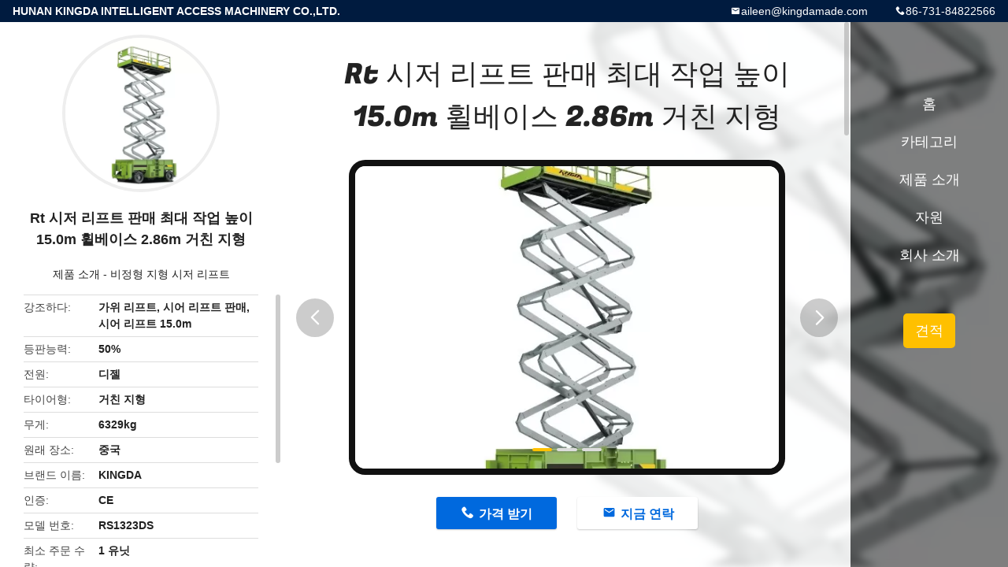

--- FILE ---
content_type: text/html
request_url: https://korean.mobileliftplatform.com/sale-42629527-rt-scissor-lift-for-sale-max-working-height-15-0m-wheelbase-2-86m-rough-topography.html
body_size: 10737
content:

<!DOCTYPE html>
<html lang="ko">
<head>
	<meta charset="utf-8">
	<meta http-equiv="X-UA-Compatible" content="IE=edge">
	<meta name="viewport" content="width=device-width, initial-scale=1.0, maximum-scale=5.1, minimum-scale=1">
    <meta property="og:title" content="Rt 시저 리프트 판매 최대 작업 높이 15.0m 휠베이스 2.86m 거친 지형" />
<meta property="og:description" content="고품질 Rt 시저 리프트 판매 최대 작업 높이 15.0m 휠베이스 2.86m 거친 지형 중국에서, 중국 최고의 가위 리프트 생성물,  시어 리프트 판매 공장, 고품질 생산 시어 리프트 15.0m 상품." />
<meta property="og:type" content="product" />
<meta property="og:availability" content="instock" />
<meta property="og:site_name" content="HUNAN KINGDA INTELLIGENT ACCESS MACHINERY CO.,LTD." />
<meta property="og:url" content="https://korean.mobileliftplatform.com/sale-42629527-rt-scissor-lift-for-sale-max-working-height-15-0m-wheelbase-2-86m-rough-topography.html" />
<meta property="og:image" content="https://korean.mobileliftplatform.com/photo/ps167532442-rt_scissor_lift_for_sale_max_working_height_15_0m_wheelbase_2_86m_rough_topography.jpg" />
<link rel="canonical" href="https://korean.mobileliftplatform.com/sale-42629527-rt-scissor-lift-for-sale-max-working-height-15-0m-wheelbase-2-86m-rough-topography.html" />
<link rel="alternate" href="https://m.korean.mobileliftplatform.com/sale-42629527-rt-scissor-lift-for-sale-max-working-height-15-0m-wheelbase-2-86m-rough-topography.html" media="only screen and (max-width: 640px)" />
<style type="text/css">
/*<![CDATA[*/
.consent__cookie {position: fixed;top: 0;left: 0;width: 100%;height: 0%;z-index: 100000;}.consent__cookie_bg {position: fixed;top: 0;left: 0;width: 100%;height: 100%;background: #000;opacity: .6;display: none }.consent__cookie_rel {position: fixed;bottom:0;left: 0;width: 100%;background: #fff;display: -webkit-box;display: -ms-flexbox;display: flex;flex-wrap: wrap;padding: 24px 80px;-webkit-box-sizing: border-box;box-sizing: border-box;-webkit-box-pack: justify;-ms-flex-pack: justify;justify-content: space-between;-webkit-transition: all ease-in-out .3s;transition: all ease-in-out .3s }.consent__close {position: absolute;top: 20px;right: 20px;cursor: pointer }.consent__close svg {fill: #777 }.consent__close:hover svg {fill: #000 }.consent__cookie_box {flex: 1;word-break: break-word;}.consent__warm {color: #777;font-size: 16px;margin-bottom: 12px;line-height: 19px }.consent__title {color: #333;font-size: 20px;font-weight: 600;margin-bottom: 12px;line-height: 23px }.consent__itxt {color: #333;font-size: 14px;margin-bottom: 12px;display: -webkit-box;display: -ms-flexbox;display: flex;-webkit-box-align: center;-ms-flex-align: center;align-items: center }.consent__itxt i {display: -webkit-inline-box;display: -ms-inline-flexbox;display: inline-flex;width: 28px;height: 28px;border-radius: 50%;background: #e0f9e9;margin-right: 8px;-webkit-box-align: center;-ms-flex-align: center;align-items: center;-webkit-box-pack: center;-ms-flex-pack: center;justify-content: center }.consent__itxt svg {fill: #3ca860 }.consent__txt {color: #a6a6a6;font-size: 14px;margin-bottom: 8px;line-height: 17px }.consent__btns {display: -webkit-box;display: -ms-flexbox;display: flex;-webkit-box-orient: vertical;-webkit-box-direction: normal;-ms-flex-direction: column;flex-direction: column;-webkit-box-pack: center;-ms-flex-pack: center;justify-content: center;flex-shrink: 0;}.consent__btn {width: 280px;height: 40px;line-height: 40px;text-align: center;background: #3ca860;color: #fff;border-radius: 4px;margin: 8px 0;-webkit-box-sizing: border-box;box-sizing: border-box;cursor: pointer }.consent__btn:hover {background: #00823b }.consent__btn.empty {color: #3ca860;border: 1px solid #3ca860;background: #fff }.consent__btn.empty:hover {background: #3ca860;color: #fff }.open .consent__cookie_bg {display: block }.open .consent__cookie_rel {bottom: 0 }@media (max-width: 760px) {.consent__btns {width: 100%;align-items: center;}.consent__cookie_rel {padding: 20px 24px }}.consent__cookie.open {display: block;}.consent__cookie {display: none;}
/*]]>*/
</style>
<script type="text/javascript">
/*<![CDATA[*/
window.isvideotpl = 0;window.detailurl = '';

var colorUrl = '';
var aisearch = 0;
window.playerReportUrl='/vod/view_count/report';
var g_tp = '';
var query_string = ["Products","Detail"];
var customtplcolor = 99706;
window.predomainsub = "";
/*]]>*/
</script>
<title>Rt 시저 리프트 판매 최대 작업 높이 15.0m 휠베이스 2.86m 거친 지형</title>
    <meta name="keywords" content="가위 리프트, 시어 리프트 판매, 시어 리프트 15.0m, 비정형 지형 시저 리프트" />
    <meta name="description" content="고품질 Rt 시저 리프트 판매 최대 작업 높이 15.0m 휠베이스 2.86m 거친 지형 중국에서, 중국 최고의 가위 리프트 생성물,  시어 리프트 판매 공장, 고품질 생산 시어 리프트 15.0m 상품." />
    <link rel='preload'
					  href=/photo/mobileliftplatform/sitetpl/style/common.css?ver=1707017504 as='style'><link type='text/css' rel='stylesheet'
					  href=/photo/mobileliftplatform/sitetpl/style/common.css?ver=1707017504 media='all'></head>
<body>

<div class="detail-wrap">
    <header class="header_detail_99705_110 clearfix">
            <span class="top-company">
                HUNAN KINGDA INTELLIGENT ACCESS MACHINERY CO.,LTD.            </span>
                            <span class="top-phone iconfont icon-phone">86-731-84822566</span>
                        <a href="mailto:aileen@kingdamade.com" class="top-email iconfont icon-mail">aileen@kingdamade.com</a>
    </header>
    <div class="detail-main-wrap">
        <div class="detail_left_99705_111">
    <div class="left-top">
        <div class="img-cover">
            <img src="/photo/pc167532442-rt_scissor_lift_for_sale_max_working_height_15_0m_wheelbase_2_86m_rough_topography.jpg" alt="Rt Scissor Lift For Sale  Max Working Height 15.0m Wheelbase 2.86m Rough Topography" />        </div>
        <h3 class="left-title">
            Rt 시저 리프트 판매 최대 작업 높이 15.0m 휠베이스 2.86m 거친 지형        </h3>
        <div class="left-cate">
             <a title="상품" href="/products.html">제품 소개</a> -

            <a title="중국 비정형 지형 시저 리프트 제조 업체" href="/supplier-4402332-rough-terrain-scissor-lift">비정형 지형 시저 리프트</a>        </div>
    </div>
    <div class="left-bottom">
        <ul>
                                    <li>
                <div class="detail-attr">강조하다</div>
                <div class="bottom-val">
                        <h2 style='display: inline-block;font-weight: bold;font-size: 14px;'>가위 리프트</h2>, <h2 style='display: inline-block;font-weight: bold;font-size: 14px;'>시어 리프트 판매</h2>, <h2 style='display: inline-block;font-weight: bold;font-size: 14px;'>시어 리프트 15.0m</h2>                </div>
            </li>
                                    <li>
                <div class="detail-attr">등판능력</div>
                <div class="bottom-val">
                    50%                </div>
            </li>
                        <li>
                <div class="detail-attr">전원</div>
                <div class="bottom-val">
                    디젤                </div>
            </li>
                        <li>
                <div class="detail-attr">타이어형</div>
                <div class="bottom-val">
                    거친 지형                </div>
            </li>
                        <li>
                <div class="detail-attr">무게</div>
                <div class="bottom-val">
                    6329kg                </div>
            </li>
            
                        <li>
                <div class="detail-attr">원래 장소</div>
                <div class="bottom-val">
                    중국                </div>
            </li>
                        <li>
                <div class="detail-attr">브랜드 이름</div>
                <div class="bottom-val">
                    KINGDA                </div>
            </li>
                        <li>
                <div class="detail-attr">인증</div>
                <div class="bottom-val">
                    CE                </div>
            </li>
                        <li>
                <div class="detail-attr">모델 번호</div>
                <div class="bottom-val">
                    RS1323DS                </div>
            </li>
                                    <li>
                <div class="detail-attr">최소 주문 수량</div>
                <div class="bottom-val">
                    1 유닛                </div>
            </li>
                        <li>
                <div class="detail-attr">가격</div>
                <div class="bottom-val">
                    （TBD）USD                </div>
            </li>
                        <li>
                <div class="detail-attr">포장 세부 사항</div>
                <div class="bottom-val">
                    수출 포장                </div>
            </li>
                        <li>
                <div class="detail-attr">배달 시간</div>
                <div class="bottom-val">
                    60 일                </div>
            </li>
                        <li>
                <div class="detail-attr">지불 조건</div>
                <div class="bottom-val">
                    T/T                </div>
            </li>
                        <li>
                <div class="detail-attr">공급 능력</div>
                <div class="bottom-val">
                    부정은 제한했습니다                </div>
            </li>
                    </ul>
    </div>
</div>
<!-- detail_center_99705_112 -->
<div class="detail_center_99705_112">
    <h1>
        Rt 시저 리프트 판매 최대 작업 높이 15.0m 휠베이스 2.86m 거친 지형    </h1>
    <!-- 轮播 -->
    <div class="detail-slide">
        <ul class="bd">
                                        <li class="img-cover">
                    <img src="/photo/pl167532442-rt_scissor_lift_for_sale_max_working_height_15_0m_wheelbase_2_86m_rough_topography.jpg" alt="Rt Scissor Lift For Sale  Max Working Height 15.0m Wheelbase 2.86m Rough Topography" />                </li>
                            <li class="img-cover">
                    <img src="/photo/pl167170909-rt_scissor_lift_for_sale_max_working_height_15_0m_wheelbase_2_86m_rough_topography.jpg" alt="Rt Scissor Lift For Sale  Max Working Height 15.0m Wheelbase 2.86m Rough Topography" />                </li>
                            <li class="img-cover">
                    <img src="/photo/pl167170910-rt_scissor_lift_for_sale_max_working_height_15_0m_wheelbase_2_86m_rough_topography.jpg" alt="Rt Scissor Lift For Sale  Max Working Height 15.0m Wheelbase 2.86m Rough Topography" />                </li>
                    </ul>
        <div class="hd">
            <ul>
                <li class="on"></li>
            </ul>
            <a href="javascript:;" class="iconfont icon-previous prev comm-prev">
            <i class="innerdesc">button</i>
            </a>
            <a href="javascript:;" class="iconfont icon-next next comm-next">
            <i class="innerdesc">button</i>
            </a>
        </div>
    </div>
    <!-- 按钮 -->
    <div class="btn-list">
        <a rel="nofollow" target='_blank' href="/contactnow.html"
           onclick='setinquiryCookie("{\"showproduct\":1,\"pid\":\"42629527\",\"name\":\"Rt \\uc2dc\\uc800 \\ub9ac\\ud504\\ud2b8 \\ud310\\ub9e4 \\ucd5c\\ub300 \\uc791\\uc5c5 \\ub192\\uc774 15.0m \\ud720\\ubca0\\uc774\\uc2a4 2.86m \\uac70\\uce5c \\uc9c0\\ud615\",\"source_url\":\"\\/sale-42629527-rt-15-0m-2-86m.html\",\"picurl\":\"\\/photo\\/pd167532442-rt_scissor_lift_for_sale_max_working_height_15_0m_wheelbase_2_86m_rough_topography.jpg\",\"propertyDetail\":[[\"\\ub4f1\\ud310\\ub2a5\\ub825\",\"50%\"],[\"\\uc804\\uc6d0\",\"\\ub514\\uc824\"],[\"\\ud0c0\\uc774\\uc5b4\\ud615\",\"\\uac70\\uce5c \\uc9c0\\ud615\"],[\"\\ubb34\\uac8c\",\"6329kg\"]],\"company_name\":null,\"picurl_c\":\"\\/photo\\/pc167532442-rt_scissor_lift_for_sale_max_working_height_15_0m_wheelbase_2_86m_rough_topography.jpg\",\"price\":\"\\uff08TBD\\uff09USD\",\"username\":\"Aileen\",\"viewTime\":\"\\ub9c8\\uc9c0\\ub9c9 \\ub85c\\uadf8\\uc778 : 2 \\uc2dc\\uac04 25 minuts \\uc804\",\"subject\":\"\\uc81c\\ubc1c\\uc5d0 \\ub300\\ud55c \\uacac\\uc801\\uc744 \\ubcf4\\ub0b4\\uc2ed\\uc2dc\\uc624 Rt \\uc2dc\\uc800 \\ub9ac\\ud504\\ud2b8 \\ud310\\ub9e4 \\ucd5c\\ub300 \\uc791\\uc5c5 \\ub192\\uc774 15.0m \\ud720\\ubca0\\uc774\\uc2a4 2.86m \\uac70\\uce5c \\uc9c0\\ud615\",\"countrycode\":\"\"}");' class="iconfont icon-phone">가격 받기</a>
        <a rel="nofollow" target='_blank' href="/contactnow.html"
           onclick='setinquiryCookie("{\"showproduct\":1,\"pid\":\"42629527\",\"name\":\"Rt \\uc2dc\\uc800 \\ub9ac\\ud504\\ud2b8 \\ud310\\ub9e4 \\ucd5c\\ub300 \\uc791\\uc5c5 \\ub192\\uc774 15.0m \\ud720\\ubca0\\uc774\\uc2a4 2.86m \\uac70\\uce5c \\uc9c0\\ud615\",\"source_url\":\"\\/sale-42629527-rt-15-0m-2-86m.html\",\"picurl\":\"\\/photo\\/pd167532442-rt_scissor_lift_for_sale_max_working_height_15_0m_wheelbase_2_86m_rough_topography.jpg\",\"propertyDetail\":[[\"\\ub4f1\\ud310\\ub2a5\\ub825\",\"50%\"],[\"\\uc804\\uc6d0\",\"\\ub514\\uc824\"],[\"\\ud0c0\\uc774\\uc5b4\\ud615\",\"\\uac70\\uce5c \\uc9c0\\ud615\"],[\"\\ubb34\\uac8c\",\"6329kg\"]],\"company_name\":null,\"picurl_c\":\"\\/photo\\/pc167532442-rt_scissor_lift_for_sale_max_working_height_15_0m_wheelbase_2_86m_rough_topography.jpg\",\"price\":\"\\uff08TBD\\uff09USD\",\"username\":\"Aileen\",\"viewTime\":\"\\ub9c8\\uc9c0\\ub9c9 \\ub85c\\uadf8\\uc778 : 2 \\uc2dc\\uac04 25 minuts \\uc804\",\"subject\":\"\\uc81c\\ubc1c\\uc5d0 \\ub300\\ud55c \\uacac\\uc801\\uc744 \\ubcf4\\ub0b4\\uc2ed\\uc2dc\\uc624 Rt \\uc2dc\\uc800 \\ub9ac\\ud504\\ud2b8 \\ud310\\ub9e4 \\ucd5c\\ub300 \\uc791\\uc5c5 \\ub192\\uc774 15.0m \\ud720\\ubca0\\uc774\\uc2a4 2.86m \\uac70\\uce5c \\uc9c0\\ud615\",\"countrycode\":\"\"}");' class="iconfont icon-mail">지금 연락</a>
    </div>
    <!-- detail_center_richtext_114 -->
    <div class="detail_center_richtext_114">
        <p> </p>
<p><span style="font-size: 20px;">거친 지형 시저 리프트 최대 작업 높이 15.0m 디젤</span></p>
<p> </p>
<p><br/>
<span style="font-size:18px;">제품 특성</span></p>
<hr/>
<p><br/>●15m의 작업 높이의 거친 지형 시저 리프트는 내구성을 염두에 두고 설계되었으며, 그 때문에 어려운 야외 조건에 견딜 수 있습니다.<br/>● 견고 한 설계 와 고품질 의 재료 로 인해, 거친 지형, 비평 한 표면, 심지어는 어려운 기상 조건 도 견딜 수 있습니다.<br/>●이것으로 인해 시저 리프트가 내구적이고 오래 지속되며 다양한 작업 환경에서 안정적이고 효율적인 작동을 보장합니다.<br/>● 이 가시 리프트 의 거친 지형 능력 은 그 가시 리프트 가 자갈, 진흙, 잔디, 비평 한 지형 에서 사용 할 수 있도록 적합 하게 한다.견고한 바퀴와 견고한 차체로 장착되어 있어 모든 표면에 안정성과 기동성을 제공합니다.<br/>● 시어 리프트 는 무거운 장비, 재료, 도구 를 다루기 위해 설계 되었으며, 무거운 짐 을 들어 올리고 운송 해야 하는 건설 및 산업용 용품 에 이상적 으로 사용 됩니다.</p>
<p> </p>
<table border="1" cellpadding="0" cellspacing="0">
<tbody>
</tbody>
</table>
<p><img alt="Rt &#49884;&#51200; &#47532;&#54532;&#53944; &#54032;&#47588; &#52572;&#45824; &#51089;&#50629; &#45458;&#51060; 15.0m &#55072;&#48288;&#51060;&#49828; 2.86m &#44144;&#52828; &#51648;&#54805; 0" src="/images/load_icon.gif" style="width: 650px; height: 252px;" class="lazyi" data-original="/photo/mobileliftplatform/editor/20240129113458_15726.png"></p>
<p> </p>
<table border="1" cellpadding="0" cellspacing="0" style="width:650px;">
<colgroup>
<col/>
<col/>
</colgroup>
<tbody>
<tr>
<td style="width: 471px;" x:str="">모델</td>
<td style="width: 174px;" x:str="">RS1323DS</td>
</tr>
<tr>
<td style="width: 471px;" x:str="">크기</td>
<td style="width: 174px;" x:str="">메트릭</td>
</tr>
<tr>
<td style="width: 471px;" x:str="">최대 작업 높이</td>
<td style="width: 174px;" x:str="">15.0m</td>
</tr>
<tr>
<td style="width: 471px;" x:str="">최대 플랫폼 높이</td>
<td style="width: 174px;" x:str="">13.0m</td>
</tr>
<tr>
<td style="width: 471px;" x:str="">플랫폼 길이</td>
<td style="width: 174px;" x:str="">30.98m</td>
</tr>
<tr>
<td style="width: 471px;" x:str="">플랫폼 연장</td>
<td style="width: 174px;" x:str="">6.57m</td>
</tr>
<tr>
<td style="width: 471px;" x:str="">플랫폼 너비</td>
<td style="width: 174px;" x:str="">10.83m</td>
</tr>
<tr>
<td style="width: 471px;" x:str="">고도로 구운 것</td>
<td style="width: 174px;" x:str="">20.98m</td>
</tr>
<tr>
<td style="width: 471px;" x:str="">플랫폼 확장 (전면/후)</td>
<td style="width: 174px;" x:str="">1.52m/1.22m</td>
</tr>
<tr>
<td style="width: 471px;" x:str="">너비</td>
<td style="width: 174px;" x:str="">2.27m</td>
</tr>
<tr>
<td style="width: 471px;" x:str="">길이는 ((w/.&w/o.outtriger)</td>
<td style="width: 174px;" x:str="">40.88m/3.98m</td>
</tr>
<tr>
<td style="width: 471px;" x:str="">휠베이스</td>
<td style="width: 174px;" x:str="">20.86m</td>
</tr>
<tr>
<td style="width: 471px;" x:str="">토지 공백</td>
<td style="width: 174px;" x:str="">0.36m</td>
</tr>
<tr>
<td style="width: 471px;" x:str="">성능</td>
<td style="width: 174px;"> </td>
</tr>
<tr>
<td style="width: 471px;" x:str="">플랫폼 용량</td>
<td style="width: 174px;" x:str="">680kg</td>
</tr>
<tr>
<td style="width: 471px;" x:str="">확장 용량</td>
<td style="width: 174px;" x:str="">230kg</td>
</tr>
<tr>
<td style="width: 471px;" x:str="">드라이브 속도</td>
<td style="width: 174px;" x:str="">50.6km/h</td>
</tr>
<tr>
<td style="width: 471px;" x:str="">추적 가능성</td>
<td style="width: 174px;" x:num="0.5">50%</td>
</tr>
<tr>
<td style="width: 471px;" x:str="">속도 증가/하락</td>
<td style="width: 174px;" x:str="">45/39초</td>
</tr>
<tr>
<td style="width: 471px;" x:str="">회전 반지름 (내쪽과 바깥쪽)</td>
<td style="width: 174px;" x:str="">2.16m/5.33m</td>
</tr>
<tr>
<td style="width: 471px;" x:str="">타이어 크기</td>
<td style="width: 174px;" x:str="">84x30cm</td>
</tr>
<tr>
<td style="width: 471px;" x:str="">힘</td>
<td style="width: 174px;"> </td>
</tr>
<tr>
<td style="width: 471px;" x:str="">전원 공급</td>
<td style="width: 174px;" x:str="">디젤 엔진</td>
</tr>
<tr>
<td style="width: 471px;" x:str="">연료 탱크 용량</td>
<td style="width: 174px;" x:str="">110L</td>
</tr>
<tr>
<td style="width: 471px;" x:str="">수압 오일 탱크 용량</td>
<td style="width: 174px;" x:str="">110L</td>
</tr>
<tr>
<td style="width: 471px;" x:str="">무게</td>
<td style="width: 174px;"> </td>
</tr>
<tr>
<td style="width: 471px;" x:str="">무게 기계</td>
<td style="width: 174px;" x:str="">6329kg</td>
</tr>
</tbody>
</table>
<p> </p>
<table border="1" cellpadding="0" cellspacing="0" style="width: 650px;">
<tbody>
<tr>
<td colspan="3" x:str="">표준 구성</td>
</tr>
<tr>
<td x:str="">비례적 통제</td>
<td x:str="">비상 하강 시스템</td>
<td x:str="">스마트 충전기</td>
</tr>
<tr>
<td x:str="">양방향 연장 플랫폼</td>
<td x:str="">시계</td>
<td x:str="">액션 윙크</td>
</tr>
<tr>
<td x:str="">접는 울타리 플랫폼</td>
<td x:str="">안전 유지보수 용기</td>
<td x:str="">비상 정지 시스템</td>
</tr>
<tr>
<td x:str="">자동 잠금된 기판 문</td>
<td x:str="">4X2 전동차 전동차</td>
<td x:str="">자동 제동 시스템</td>
</tr>
<tr>
<td x:str="">충전 보호 시스템</td>
<td x:str="">유지보수 무료 배터리</td>
<td x:str="">코른</td>
</tr>
<tr>
<td x:str="">오류 진단 시스템</td>
<td x:str="">표준 운송용 포크리프트 구멍</td>
<td x:str="">스트로보스코프 빛</td>
</tr>
<tr>
<td x:str="">오일 튜브 폭발 방지 시스템</td>
<td x:str="">흔적 없는 고체 타이어</td>
<td x:str="">기울기 보호 시스템</td>
</tr>
</tbody>
</table>
<p> </p>
<p style="text-align: justify;"><span style="color: rgb(204, 51, 0); font-size: 18px;">※ 사진 및 기술 정보는 업데이트 정책에 따라 다를 수 있습니다. 변경 사항은 사전 통지 없이 가능합니다.</span></p>
<p> </p>
<p> </p>
<p><span style="font-size: 18px;">회사 프로파일</span></p>
<hr/>
<p> </p>
<div style="text-align: justify;">JINDA의 전신은 2013 년에 MEWP를 제조하기 시작했으며, 중국에서 가장 초기 제조업체 중 하나입니다. 2020 년, JINDA HEAVY INDUSTRY (TIANJIN) CO., LTD.는 중국 천진 시에서 공식적으로 설립되었습니다.JINDA는 연구 분야에 특화되어 있습니다JINDA는 시장에 진출 한 이래 177 개 이상의 허가 특허를 취득하고 29 개 발명 특허를 맛봤습니다.JINDA는 안전하고 신뢰할 수있는 제품을 제공하기 위해 최선을 다하고 있습니다우리의 임무는 위험한 항공 작업을 끝내는 것입니다. 회사의 기술 인력은 60% 이상입니다.그리고 그것은 그것의 제품 기술에 대한 지적 재산권 보호 시스템을 구축했습니다.</div>
<div style="text-align: justify;">HUNAN KINGDA INTELLIGENT ACCESS MACHINERY CO., LTD는 장샤 시에 위치한 JINDA의 자회사이며 주로 국제 사업을 수행합니다.</div>
<div style="text-align: justify;"><img alt="Rt &#49884;&#51200; &#47532;&#54532;&#53944; &#54032;&#47588; &#52572;&#45824; &#51089;&#50629; &#45458;&#51060; 15.0m &#55072;&#48288;&#51060;&#49828; 2.86m &#44144;&#52828; &#51648;&#54805; 1" src="/images/load_icon.gif" style="height: 625px; width: 650px;" class="lazyi" data-original="/photo/mobileliftplatform/editor/20240204155138_65039.jpg"></div>    </div>
            <div class="tags">
            <span>꼬리표:</span>
                            <h2>
                    <a title="디젤 엔진 시저 리프트 자동" href="/buy-diesel_engine_scissor_lift_automatic.html">디젤 엔진 시저 리프트 자동</a>                </h2>
                            <h2>
                    <a title="시어 리프트 판매" href="/buy-rt_scissor_lift_for_sale.html">시어 리프트 판매</a>                </h2>
                            <h2>
                    <a title="경부지방 시저 리프트 판매" href="/buy-rough_terrain_scissor_lift_for_sale.html">경부지방 시저 리프트 판매</a>                </h2>
                                </div>
        <!-- detail_related_cases_115 -->
    <div class="detail_related_cases_115">
        <div class="wrap">
            <!-- 标题 -->
                            <div class="comm-title">
                    <div class="title-text">관련 상품</div>
                    <p>

                        우리의 제품은 전 세계적으로 판매됩니다. 당신은 우리 제품의 전체 과정을 안심할 수 있습니다.                    </p>
                </div>
                        <!-- 轮播 -->
            <div class="slide">
                <ul class="bd clearfix">
                                        <li class="clearfix">
                        <div class="bd-wrap">
                                                        <a class="img-contain " title="거친 지형 시저 리프트 타이어 크기 84x30cm 무게 기계 6329Kg" href="/sale-44333111-rough-terrain-scissor-lift-tyre-size-84x30cm-weight-machine-6329kg.html"><img alt="거친 지형 시저 리프트 타이어 크기 84x30cm 무게 기계 6329Kg" class="lazyi" data-original="/photo/pc171069939-rough_terrain_scissor_lift_tyre_size_84x30cm_weight_machine_6329kg.jpg" src="/images/load_icon.gif" /></a>                            <h2 class="case-title">
                                <a class="title-link" title="거친 지형 시저 리프트 타이어 크기 84x30cm 무게 기계 6329Kg" href="/sale-44333111-rough-terrain-scissor-lift-tyre-size-84x30cm-weight-machine-6329kg.html">거친 지형 시저 리프트 타이어 크기 84x30cm 무게 기계 6329Kg</a>                            </h2>
                        </div>
                    </li>
                                        <li class="clearfix">
                        <div class="bd-wrap">
                                                        <a class="img-contain " title="AWP 거친 지형 시저 리프트 휠베이스 2.86m 추적 가능 50%" href="/sale-44332836-awp-rough-terrain-scissor-lift-wheelbase-2-86m-traceability-50.html"><img alt="AWP 거친 지형 시저 리프트 휠베이스 2.86m 추적 가능 50%" class="lazyi" data-original="/photo/pc171069516-awp_rough_terrain_scissor_lift_wheelbase_2_86m_traceability_50.jpg" src="/images/load_icon.gif" /></a>                            <h2 class="case-title">
                                <a class="title-link" title="AWP 거친 지형 시저 리프트 휠베이스 2.86m 추적 가능 50%" href="/sale-44332836-awp-rough-terrain-scissor-lift-wheelbase-2-86m-traceability-50.html">AWP 거친 지형 시저 리프트 휠베이스 2.86m 추적 가능 50%</a>                            </h2>
                        </div>
                    </li>
                                        <li class="clearfix">
                        <div class="bd-wrap">
                                                        <a class="img-contain " title="디젤 엔진 시저 리프트 자동 플랫폼 높이 16m 전기 드라이브" href="/sale-42637102-diesel-engine-scissor-lift-automatic-platform-height-16m-electric-drive.html"><img alt="디젤 엔진 시저 리프트 자동 플랫폼 높이 16m 전기 드라이브" class="lazyi" data-original="/photo/pc167544332-diesel_engine_scissor_lift_automatic_platform_height_16m_electric_drive.jpg" src="/images/load_icon.gif" /></a>                            <h2 class="case-title">
                                <a class="title-link" title="디젤 엔진 시저 리프트 자동 플랫폼 높이 16m 전기 드라이브" href="/sale-42637102-diesel-engine-scissor-lift-automatic-platform-height-16m-electric-drive.html">디젤 엔진 시저 리프트 자동 플랫폼 높이 16m 전기 드라이브</a>                            </h2>
                        </div>
                    </li>
                                        <li class="clearfix">
                        <div class="bd-wrap">
                                                        <a class="img-contain " title="작업 높이 12.0m 수압 거친 지형 가시 승강장 1000kg AWP" href="/sale-42626273-working-height-12-0m-hydraulic-rough-terrain-scissor-lift-load-1000kg-awp.html"><img alt="작업 높이 12.0m 수압 거친 지형 가시 승강장 1000kg AWP" class="lazyi" data-original="/photo/pc167531955-working_height_12_0m_hydraulic_rough_terrain_scissor_lift_load_1000kg_awp.jpg" src="/images/load_icon.gif" /></a>                            <h2 class="case-title">
                                <a class="title-link" title="작업 높이 12.0m 수압 거친 지형 가시 승강장 1000kg AWP" href="/sale-42626273-working-height-12-0m-hydraulic-rough-terrain-scissor-lift-load-1000kg-awp.html">작업 높이 12.0m 수압 거친 지형 가시 승강장 1000kg AWP</a>                            </h2>
                        </div>
                    </li>
                                        <li class="clearfix">
                        <div class="bd-wrap">
                                                        <a class="img-contain " title="40 거친 지형 가시 승강장 판매 12.0m 거친 지형 가시 승강장 용량 1000Kg" href="/sale-42609970-40-rough-terrain-scissor-lift-for-sale-12-0m-rough-terrain-scissor-raise-capacity-1000kg.html"><img alt="40 거친 지형 가시 승강장 판매 12.0m 거친 지형 가시 승강장 용량 1000Kg" class="lazyi" data-original="/photo/pc167530842-40_rough_terrain_scissor_lift_for_sale_12_0m_rough_terrain_scissor_raise_capacity_1000kg.jpg" src="/images/load_icon.gif" /></a>                            <h2 class="case-title">
                                <a class="title-link" title="40 거친 지형 가시 승강장 판매 12.0m 거친 지형 가시 승강장 용량 1000Kg" href="/sale-42609970-40-rough-terrain-scissor-lift-for-sale-12-0m-rough-terrain-scissor-raise-capacity-1000kg.html">40 거친 지형 가시 승강장 판매 12.0m 거친 지형 가시 승강장 용량 1000Kg</a>                            </h2>
                        </div>
                    </li>
                                        <li class="clearfix">
                        <div class="bd-wrap">
                                                        <a class="img-contain " title="50ft 32&#039; 26 Ft 거친 지형 가위 승강 가위 높이 최대 작업 15m 크기 84x30cm" href="/sale-42630460-50ft-32-26-ft-rough-terrain-scissor-lift-scissor-raise-max-working-15m-size-84x30cm.html"><img alt="50ft 32&#039; 26 Ft 거친 지형 가위 승강 가위 높이 최대 작업 15m 크기 84x30cm" class="lazyi" data-original="/photo/pc167533559-50ft_32_26_ft_rough_terrain_scissor_lift_scissor_raise_max_working_15m_size_84x30cm.jpg" src="/images/load_icon.gif" /></a>                            <h2 class="case-title">
                                <a class="title-link" title="50ft 32&#039; 26 Ft 거친 지형 가위 승강 가위 높이 최대 작업 15m 크기 84x30cm" href="/sale-42630460-50ft-32-26-ft-rough-terrain-scissor-lift-scissor-raise-max-working-15m-size-84x30cm.html">50ft 32&#039; 26 Ft 거친 지형 가위 승강 가위 높이 최대 작업 15m 크기 84x30cm</a>                            </h2>
                        </div>
                    </li>
                                    </ul>
                <div class="hd comm-hd">
                    <div class="comm-hd-btns">
                        <a href="javascript:;" class="prev comm-prev iconfont icon-previous"><span class="innerdesc">描述</span></a>
                        <a href="javascript:;" class="next comm-next iconfont icon-next"><span class="innerdesc">描述</span></a>
                    </div>
                </div>
            </div>
        </div>
    </div>
</div>
<!-- detail_right_99705_113 -->
<div class="detail_right_99705_113">
    <ul class="nav">
        <li>
            <a title="홈" href="/">홈</a>        </li>
        <li>
                            <a href="javascript:;" title="카테고리">카테고리</a>
                        <div class="second">
                                    <div class="list1">
                        <a title="중국 자동 승강장 제조 업체" href="/supplier-4398291-self-propelled-scissor-lift">자동 승강장</a>                                            </div>
                                        <div class="list1">
                        <a title="중국 비정형 지형 시저 리프트 제조 업체" href="/supplier-4402332-rough-terrain-scissor-lift">비정형 지형 시저 리프트</a>                                            </div>
                                        <div class="list1">
                        <a title="중국 전기 굴절식 붐 리프트 제조 업체" href="/supplier-4398292-electrical-articulating-boom-lift">전기 굴절식 붐 리프트</a>                                            </div>
                                        <div class="list1">
                        <a title="중국 디젤 관절 붐 리프트 제조 업체" href="/supplier-4402335-diesel-articulating-boom-lift">디젤 관절 붐 리프트</a>                                            </div>
                                        <div class="list1">
                        <a title="중국 디젤 망원경 붐 리프트 제조 업체" href="/supplier-4398293-diesel-telescopic-boom-lift">디젤 망원경 붐 리프트</a>                                            </div>
                                        <div class="list1">
                        <a title="중국 전기 망원경 붐 리프트 제조 업체" href="/supplier-4402338-electrical-telescopic-boom-lift">전기 망원경 붐 리프트</a>                                            </div>
                                </div>
        </li>
        <li>
                            <a title="상품" href="/products.html">제품 소개</a>                    </li>
        <li>
                         <a href="javascript:;" title="자원"> 자원</a>
            <div class="second">
                <a target="_self" title="에 대한 최신 회사 뉴스 뉴스" href="/news.html">뉴스</a>                            
            </div>
                    </li>
        <li>
            <a title="회사 소개" href="/aboutus.html">회사 소개</a>            <div class="second">
                <a title="회사 소개" href="/aboutus.html">회사 프로필</a>                                    <a title="공장 투어" href="/factory.html">공장 투어</a>                               
                <a title="품질 관리" href="/quality.html">품질 관리</a>                <a title="접촉" href="/contactus.html">저희에게 연락하십시오</a>            </div>
        </li>
            </ul>
    <div class="quote">
        <a target='_blank' title="견적" href="/contactnow.html" onclick='setinquiryCookie("{\"showproduct\":1,\"pid\":\"42629527\",\"name\":\"Rt \\uc2dc\\uc800 \\ub9ac\\ud504\\ud2b8 \\ud310\\ub9e4 \\ucd5c\\ub300 \\uc791\\uc5c5 \\ub192\\uc774 15.0m \\ud720\\ubca0\\uc774\\uc2a4 2.86m \\uac70\\uce5c \\uc9c0\\ud615\",\"source_url\":\"\\/sale-42629527-rt-15-0m-2-86m.html\",\"picurl\":\"\\/photo\\/pd167532442-rt_scissor_lift_for_sale_max_working_height_15_0m_wheelbase_2_86m_rough_topography.jpg\",\"propertyDetail\":[[\"\\ub4f1\\ud310\\ub2a5\\ub825\",\"50%\"],[\"\\uc804\\uc6d0\",\"\\ub514\\uc824\"],[\"\\ud0c0\\uc774\\uc5b4\\ud615\",\"\\uac70\\uce5c \\uc9c0\\ud615\"],[\"\\ubb34\\uac8c\",\"6329kg\"]],\"company_name\":null,\"picurl_c\":\"\\/photo\\/pc167532442-rt_scissor_lift_for_sale_max_working_height_15_0m_wheelbase_2_86m_rough_topography.jpg\",\"price\":\"\\uff08TBD\\uff09USD\",\"username\":\"Aileen\",\"viewTime\":\"\\ub9c8\\uc9c0\\ub9c9 \\ub85c\\uadf8\\uc778 : 2 \\uc2dc\\uac04 25 minuts \\uc804\",\"subject\":\"\\uc81c\\ubc1c\\uc5d0 \\ub300\\ud55c \\uacac\\uc801\\uc744 \\ubcf4\\ub0b4\\uc2ed\\uc2dc\\uc624 Rt \\uc2dc\\uc800 \\ub9ac\\ud504\\ud2b8 \\ud310\\ub9e4 \\ucd5c\\ub300 \\uc791\\uc5c5 \\ub192\\uc774 15.0m \\ud720\\ubca0\\uc774\\uc2a4 2.86m \\uac70\\uce5c \\uc9c0\\ud615\",\"countrycode\":\"\"}");' rel="nofollow">견적</a>
    </div>
</div>    </div>
</div>
			<script type='text/javascript' src='/js/jquery.js'></script>
					  <script type='text/javascript' src='/js/common_99706.js'></script><script type="text/javascript"> (function() {var e = document.createElement('script'); e.type = 'text/javascript'; e.async = true; e.src = '/stats.js'; var s = document.getElementsByTagName('script')[0]; s.parentNode.insertBefore(e, s); })(); </script><noscript><img style="display:none" src="/stats.php" width=0 height=0 rel="nofollow"/></noscript>
<!-- Google tag (gtag.js) -->
<script async src="https://www.googletagmanager.com/gtag/js?id=G-VKMYKL7D41"></script>
<script>
  window.dataLayer = window.dataLayer || [];
  function gtag(){dataLayer.push(arguments);}
  gtag('js', new Date());

  gtag('config', 'G-VKMYKL7D41', {cookie_flags: "SameSite=None;Secure"});
</script><script type="text/javascript">
/*<![CDATA[*/

									var htmlContent = `
								<div class="consent__cookie">
									<div class="consent__cookie_bg"></div>
									<div class="consent__cookie_rel">
										<div class="consent__close" onclick="allConsentNotGranted()">
											<svg t="1709102891149" class="icon" viewBox="0 0 1024 1024" version="1.1" xmlns="http://www.w3.org/2000/svg" p-id="3596" xmlns:xlink="http://www.w3.org/1999/xlink" width="32" height="32">
												<path d="M783.36 195.2L512 466.56 240.64 195.2a32 32 0 0 0-45.44 45.44L466.56 512l-271.36 271.36a32 32 0 0 0 45.44 45.44L512 557.44l271.36 271.36a32 32 0 0 0 45.44-45.44L557.44 512l271.36-271.36a32 32 0 0 0-45.44-45.44z" fill="#2C2C2C" p-id="3597"></path>
											</svg>
										</div>
										<div class="consent__cookie_box">
											<div class="consent__warm">환영합니다 mobileliftplatform.com</div>
											<div class="consent__title">mobileliftplatform.com 귀하의 개인정보를:</div>
											<div class="consent__itxt"><i><svg t="1707012116255" class="icon" viewBox="0 0 1024 1024" version="1.1" xmlns="http://www.w3.org/2000/svg" p-id="11708" xmlns:xlink="http://www.w3.org/1999/xlink" width="20" height="20">
														<path d="M768 890.88H256a90.88 90.88 0 0 1-81.28-50.56 94.08 94.08 0 0 1 7.04-99.2A412.16 412.16 0 0 1 421.12 576a231.68 231.68 0 1 1 181.76 0 412.16 412.16 0 0 1 241.92 163.2 94.08 94.08 0 0 1 7.04 99.2 90.88 90.88 0 0 1-83.84 52.48zM512 631.68a344.96 344.96 0 0 0-280.96 146.56 30.08 30.08 0 0 0 0 32.64 26.88 26.88 0 0 0 24.32 16H768a26.88 26.88 0 0 0 24.32-16 30.08 30.08 0 0 0 0-32.64A344.96 344.96 0 0 0 512 631.68z m0-434.56a167.68 167.68 0 1 0 167.68 167.68A167.68 167.68 0 0 0 512 197.12z" p-id="11709"></path>
													</svg></i>개인화된 광고 및 콘텐츠, 광고 및 콘텐츠 측정, 시청자 조사 및 서비스 개발</div>
											<div class="consent__itxt"><i><svg t="1709102557526" class="icon" viewBox="0 0 1024 1024" version="1.1" xmlns="http://www.w3.org/2000/svg" p-id="2631" xmlns:xlink="http://www.w3.org/1999/xlink" width="20" height="20">
														<path d="M876.8 320H665.6c-70.4 0-128 57.6-128 128v358.4c0 70.4 57.6 128 128 128h211.2c70.4 0 128-57.6 128-128V448c0-70.4-57.6-128-128-128z m-211.2 64h211.2c32 0 64 25.6 64 64v320H608V448c0-38.4 25.6-64 57.6-64z m211.2 480H665.6c-25.6 0-44.8-12.8-57.6-38.4h320c-6.4 25.6-25.6 38.4-51.2 38.4z" p-id="2632"></path>
														<path d="M499.2 704c0-19.2-12.8-32-32-32H140.8c-19.2 0-38.4-19.2-38.4-38.4V224c0-19.2 19.2-32 38.4-32H768c19.2 0 38.4 19.2 38.4 38.4v38.4c0 19.2 12.8 32 32 32s32-12.8 32-32V224c0-51.2-44.8-96-102.4-96H140.8c-57.6 0-102.4 44.8-102.4 96v409.6c0 57.6 44.8 102.4 102.4 102.4h326.4c25.6 0 32-19.2 32-32z m0 64H326.4c-19.2 0-32 12.8-32 32s12.8 32 32 32h166.4c19.2 0 32-12.8 32-32s-12.8-32-25.6-32z" p-id="2633"></path>
													</svg></i>장치에 저장 및/또는 액세스 정보</div>
											<div class="consent__txt">귀하의 개인 데이터는 처리되며 장치 (쿠키, 고유 식별자 및 기타 장치 데이터) 의 정보가 저장될 수 있습니다.135개의 TCF 판매자 (s) 와 65개의 광고 파트너 (s) 가 접근하고 공유합니다., 또는 이 사이트 또는 앱에 의해 특별히 사용됩니다.</div>
											<div class="consent__txt">일부 공급업체는 합법적 인 이익에 따라 귀하의 개인 데이터를 처리 할 수 있습니다. 동의하지 않음으로 반대 할 수 있습니다. 플랫폼 고객 서비스에 문의하십시오. 또한 동의를 취소 할 수 있습니다.</div>


										</div>
										<div class="consent__btns">
											<span class="consent__btn" onclick="allConsentGranted()">동의</span>
											<span class="consent__btn empty" onclick="allConsentNotGranted()">동의하지 않습니다.</span>
										</div>
									</div>
								</div>
							`;
							var newElement = document.createElement('div');
							newElement.innerHTML = htmlContent;
							document.body.appendChild(newElement);
							var consent__cookie = {
								init:function(){},
								open:function(){
									document.querySelector('.consent__cookie').className = 'consent__cookie open';
									document.body.style.overflow = 'hidden';
								},
								close:function(){
									document.querySelector('.consent__cookie').className = 'consent__cookie';
									document.body.style.overflow = '';
								}
							};
		
/*]]>*/
</script>
<script type="application/ld+json">
[
    {
        "@context": "https://schema.org/",
        "@type": "Product",
        "@id": "42629527",
        "name": "Rt 시저 리프트 판매 최대 작업 높이 15.0m 휠베이스 2.86m 거친 지형",
        "description": "Rt 시저 리프트 판매 최대 작업 높이 15.0m 휠베이스 2.86m 거친 지형, Find Complete Details about Rt 시저 리프트 판매 최대 작업 높이 15.0m 휠베이스 2.86m 거친 지형 에서 HUNAN KINGDA INTELLIGENT ACCESS MACHINERY CO.,LTD. Supplier or Manufacturer on mobileliftplatform.com",
        "image": [
            "https://korean.mobileliftplatform.com/photo/pl167532442-rt_scissor_lift_for_sale_max_working_height_15_0m_wheelbase_2_86m_rough_topography.jpg",
            "https://korean.mobileliftplatform.com/photo/pl167170909-rt_scissor_lift_for_sale_max_working_height_15_0m_wheelbase_2_86m_rough_topography.jpg",
            "https://korean.mobileliftplatform.com/photo/pl167170910-rt_scissor_lift_for_sale_max_working_height_15_0m_wheelbase_2_86m_rough_topography.jpg"
        ],
        "sku": "RS1323DS",
        "mpn": "42629527-00",
        "brand": {
            "@type": "Brand",
            "name": "HUNAN KINGDA INTELLIGENT ACCESS MACHINERY CO.,LTD."
        },
        "offers": {
            "@type": "Offer",
            "url": "https://korean.mobileliftplatform.com/sale-42629527-rt-scissor-lift-for-sale-max-working-height-15-0m-wheelbase-2-86m-rough-topography.html",
            "offerCount": 1,
            "availability": "https://schema.org/InStock",
            "priceCurrency": "USD",
            "price": "0.00",
            "priceValidUntil": "2026-05-20"
        },
        "review": {
            "@type": "Review",
            "author": {
                "@type": "Person",
                "name": "anonymous"
            },
            "reviewRating": {
                "@type": "Rating",
                "ratingValue": "4.5",
                "bestRating": 5
            }
        }
    },
    {
        "@context": "https://schema.org/",
        "@type": "ImageObject",
        "contentUrl": "https://korean.mobileliftplatform.com/photo/pl167532442-rt_scissor_lift_for_sale_max_working_height_15_0m_wheelbase_2_86m_rough_topography.jpg",
        "creditText": "mobileliftplatform.com",
        "creator": {
            "@type": "Person",
            "name": "HUNAN KINGDA INTELLIGENT ACCESS MACHINERY CO.,LTD."
        }
    },
    {
        "@context": "https://schema.org/",
        "@type": "BreadcrumbList",
        "itemListElement": [
            {
                "@type": "ListItem",
                "position": 1,
                "name": "Products",
                "item": "https://korean.mobileliftplatform.com/products.html"
            },
            {
                "@type": "ListItem",
                "position": 2,
                "name": "비정형 지형 시저 리프트",
                "item": "https://korean.mobileliftplatform.com/supplier-4402332-rough-terrain-scissor-lift"
            }
        ]
    }
]
</script></body>
</html>
<!-- static:2025-05-20 12:25:30 -->
